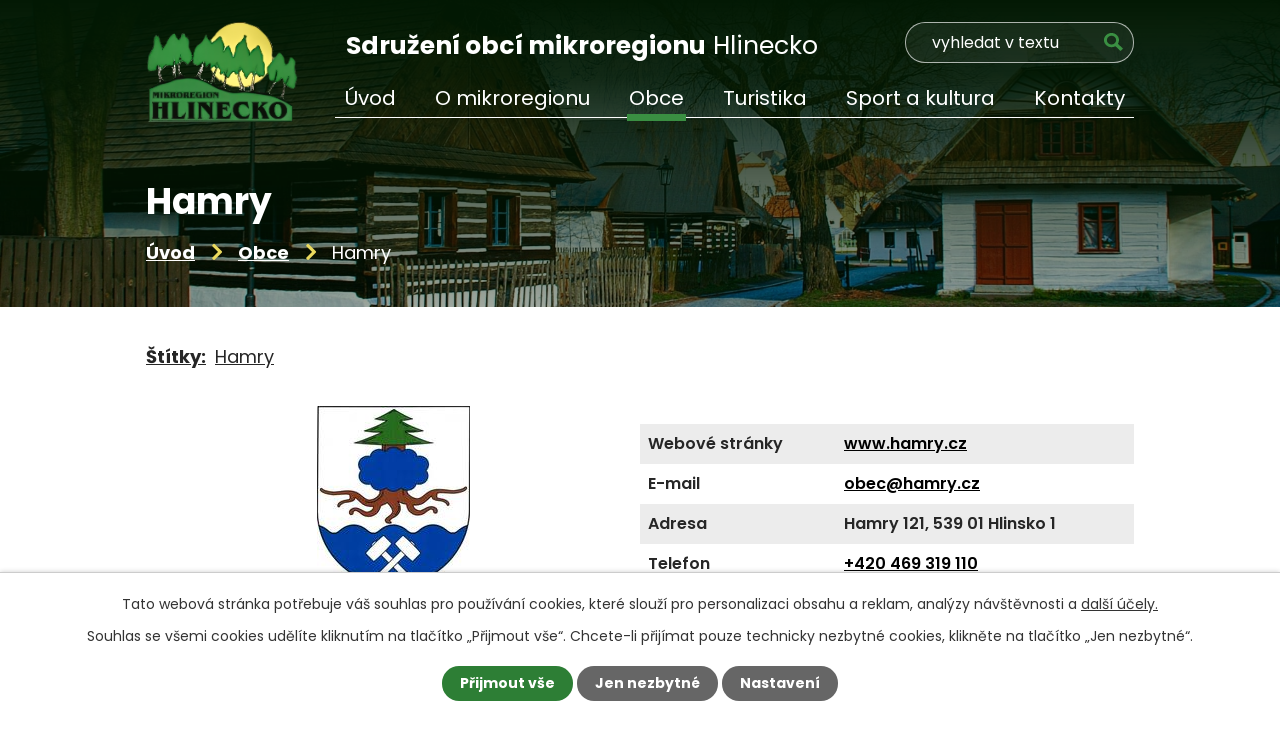

--- FILE ---
content_type: text/html; charset=utf-8
request_url: https://www.hlineckoregion.cz/obce/hamry?mainSection-dataAggregatorCalendar-10086523-date=202403
body_size: 15723
content:
<!DOCTYPE html>
<html lang="cs" data-lang-system="cs">
	<head>



		<!--[if IE]><meta http-equiv="X-UA-Compatible" content="IE=EDGE"><![endif]-->
			<meta name="viewport" content="width=device-width, initial-scale=1, user-scalable=yes">
			<meta http-equiv="content-type" content="text/html; charset=utf-8" />
			<meta name="robots" content="index,follow" />
			<meta name="author" content="Antee s.r.o." />
			<meta name="description" content="







Webové stránky
www.hamry.cz


E-mail
obec@hamry.cz


Adresa
Hamry 121, 539 01 Hlinsko 1


Telefon
+420 469 319 110





O obci Hamry
Obec Hamry leží v malebné krajině okolo řeky Chrudimky v nadmořské výšce 585 m. Ves, tehdy zvaná Přerostlé, je připomínána roku 1392 jako součást rychmburského panství. Toto jméno si udržela až do 18. století, kdy získala název Přerostlé Hamry.
V Hamrech a severněji položeném Hamříku se v 15. a 16. století zpracovávala ve zdejším hamru železná ruda. Hamernické řemeslo vzkvétalo, a tak se z hamerníků brzy stávali zámožnější lidé s mnoha právy a výsadami. Práce v hamru pokračovaly až do 18. století. Počátkem 19. století pracovaly ve vsi tři vodní mlýny, pila, olejna, Hamry měly i dva hostince. Vyučování v jednotřídní škole začalo roku 1785." />
			<meta name="viewport" content="width=device-width, initial-scale=1, user-scalable=yes" />
			<meta property="og:image" content="http://www.hlineckoregion.cz/image.php?oid=10128711" />
<title>Hamry | Sdružení obcí mikroregionu Hlinecko</title>

		<link rel="stylesheet" type="text/css" href="https://cdn.antee.cz/jqueryui/1.8.20/css/smoothness/jquery-ui-1.8.20.custom.css?v=2" integrity="sha384-969tZdZyQm28oZBJc3HnOkX55bRgehf7P93uV7yHLjvpg/EMn7cdRjNDiJ3kYzs4" crossorigin="anonymous" />
		<link rel="stylesheet" type="text/css" href="/style.php?nid=SkdXQ1Y=&amp;ver=1768399196" />
		<link rel="stylesheet" type="text/css" href="/css/libs.css?ver=1768399900" />
		<link rel="stylesheet" type="text/css" href="https://cdn.antee.cz/genericons/genericons/genericons.css?v=2" integrity="sha384-DVVni0eBddR2RAn0f3ykZjyh97AUIRF+05QPwYfLtPTLQu3B+ocaZm/JigaX0VKc" crossorigin="anonymous" />

		<script src="/js/jquery/jquery-3.0.0.min.js" ></script>
		<script src="/js/jquery/jquery-migrate-3.1.0.min.js" ></script>
		<script src="/js/jquery/jquery-ui.min.js" ></script>
		<script src="/js/jquery/jquery.ui.touch-punch.min.js" ></script>
		<script src="/js/libs.min.js?ver=1768399900" ></script>
		<script src="/js/ipo.min.js?ver=1768399889" ></script>
			<script src="/js/locales/cs.js?ver=1768399196" ></script>

			<script src='https://www.google.com/recaptcha/api.js?hl=cs&render=explicit' ></script>

		<link href="/dokumenty?action=atom" type="application/atom+xml" rel="alternate" title="Dokumenty">
		<link href="/aktuality?action=atom" type="application/atom+xml" rel="alternate" title="Aktuality">
<link rel="preconnect" href="https://fonts.googleapis.com">
<link rel="preconnect" href="https://fonts.gstatic.com" crossorigin>
<link href="https://fonts.googleapis.com/css2?family=Poppins:wght@400;600;700&amp;display=fallback" rel="stylesheet">
<link href="/image.php?nid=20958&amp;oid=10211866&amp;width=32" rel="icon" type="image/png">
<link rel="shortcut icon" href="/image.php?nid=20958&amp;oid=10211866&amp;width=32">
<script>
ipo.api.live('body', function(el) {
//posun patičky
$(el).find("#ipocopyright").insertAfter("#ipocontainer");
//backlink
$(el).find(".backlink, .destination > p > a, .event > a").addClass("action-button");
//fulltext
$(el).find(".elasticSearchForm").appendTo(".header-kontakt > .header-fulltext");
//přejmenování placeholderu
$(el).find(".elasticSearchForm input[type=text]").attr("placeholder", "vyhledat v textu");
if (window.innerWidth > 1024) {
$(el).find("h1").wrapInner("<span>");
}
//funkce pro zobrazování, skrývání vyhledávání a ovládání na desktopu
$(el).find(".elasticSearchForm input[type='text']").on("click change focus", function() {
if ( $(this).val() )
{
$(el).find(".elasticSearchForm").addClass("active");
}
else
{
$(el).find(".elasticSearchForm").removeClass("active");
}
});
//funkce na přidání posuvníku
function displayWhisperer()
{
if( !$(".elasticSearch-autocompleteResult").is(':empty')  )
{
$("body").addClass("apply-scroll");
}
else
{
$("body").removeClass("apply-scroll");
}
}
$(".elasticSearchForm input[type='text']").keyup(function() {
$.ajax({
type: "POST",
data: 'keyword=' + $(this).val(),
beforeSend: function() {
displayWhisperer();
},
success: function(data) {
displayWhisperer();
}
});
});
});
//funkce pro zobrazování a skrývání vyhledávání
ipo.api.live(".header-fulltext > a", function(el){
var ikonaLupa = $(el).find(".ikona-lupa");
$(el).click(function(e) {
e.preventDefault();
$(this).toggleClass("search-active");
$("body").toggleClass("search-active");
if($(this).hasClass("search-active"))
{
$(ikonaLupa).text('X');
$(ikonaLupa).attr("title","Zavřít vyhledávání");
}
else
{
$(this).removeClass("search-active");
$("body").removeClass("search-active");
if( $("body").hasClass("apply-scroll") )
{
$("body").removeClass("apply-scroll");
}
$(ikonaLupa).attr("title","Otevřít vyhledávání");
$(".elasticSearchForm input[type=text]").val("");
}
$(".elasticSearchForm input[type=text]").focus();
});
});
ipo.api.live('h1', function(el) {
if((!document.getElementById('page9727496')) && ($("#system-menu").length != 1) && (window.innerWidth > 1024))  {
$(el).prependTo("#iponavigation");
$("#iponavigation").appendTo(".header__bg--sp");
}
if (($('.error')[0]) && (window.innerWidth > 1024)) {
$(el).prependTo(".header__bg--sp");
$(el).wrapAll("<div id='iponavigation' class='error'>");
}
});
//označení položek, které mají submenu
ipo.api.live('#ipotopmenu ul.topmenulevel1 li.topmenuitem1', function(el) {
var submenu = $(el).find("ul.topmenulevel2");
if (window.innerWidth <= 1024)
{
if (submenu.length) {
$(el).addClass("hasSubmenu");
$(el).find("> a").after("<span class='open-submenu' />");
}
}
});
//wrapnutí spanu do poležek první úrovně
ipo.api.live('#ipotopmenu ul.topmenulevel1 li.topmenuitem1 > a', function(el) {
if (window.innerWidth <= 1024) {
$(el).wrapInner("<span>");
}
});
//rozbaleni menu
$(function() {
if (window.innerWidth <= 1024) {
$(".topmenulevel1 > li.hasSubmenu").each(function( index, es ) {
if( $(es).hasClass("active") )
{
$(".topmenulevel1 > li.hasSubmenu.active ul.topmenulevel2").css("display","block");
$(".topmenulevel1 > li.hasSubmenu.active .open-submenu").addClass("see-more");
}
$(es).find(".open-submenu").click(function(e) {
if( $(es).hasClass("active") && $(this).hasClass("see-more") )
{
$(this).removeClass("see-more");
$(es).find("ul.topmenulevel2").css("display","none");
}
else{
$(this).toggleClass("see-more");
if($(this).hasClass("see-more")) {
$("ul.topmenulevel2").css("display","none");
$(this).next("ul.topmenulevel2").css("display","block");
$(".topmenulevel1 > li > a").removeClass("see-more");
$(this).addClass("see-more");
} else {
$(this).removeClass("see-more");
$(this).next("ul.topmenulevel2").css("display","none");
}
}
});
});
}
});
</script>
<link rel="preload" href="/image.php?nid=20958&amp;oid=10211868&amp;width=153" as="image">
<meta name="format-detection" content="telephone=no">







	</head>

	<body id="page9814484" class="subpage9814484"
			
			data-nid="20958"
			data-lid="CZ"
			data-oid="9814484"
			data-layout-pagewidth="1024"
			
			data-slideshow-timer="3"
			 data-ipo-meta-album="3"
						
				
				data-layout="responsive" data-viewport_width_responsive="1024"
			>



							<div id="snippet-cookiesConfirmation-euCookiesSnp">			<div id="cookieChoiceInfo" class="cookie-choices-info template_1">
					<p>Tato webová stránka potřebuje váš souhlas pro používání cookies, které slouží pro personalizaci obsahu a reklam, analýzy návštěvnosti a 
						<a class="cookie-button more" href="https://navody.antee.cz/cookies" target="_blank">další účely.</a>
					</p>
					<p>
						Souhlas se všemi cookies udělíte kliknutím na tlačítko „Přijmout vše“. Chcete-li přijímat pouze technicky nezbytné cookies, klikněte na tlačítko „Jen nezbytné“.
					</p>
				<div class="buttons">
					<a class="cookie-button action-button ajax" id="cookieChoiceButton" rel=”nofollow” href="/obce/hamry?mainSection-dataAggregatorCalendar-10086523-date=202403&amp;do=cookiesConfirmation-acceptAll">Přijmout vše</a>
					<a class="cookie-button cookie-button--settings action-button ajax" rel=”nofollow” href="/obce/hamry?mainSection-dataAggregatorCalendar-10086523-date=202403&amp;do=cookiesConfirmation-onlyNecessary">Jen nezbytné</a>
					<a class="cookie-button cookie-button--settings action-button ajax" rel=”nofollow” href="/obce/hamry?mainSection-dataAggregatorCalendar-10086523-date=202403&amp;do=cookiesConfirmation-openSettings">Nastavení</a>
				</div>
			</div>
</div>				<div id="ipocontainer">

			<div class="menu-toggler">

				<span>Menu</span>
				<span class="genericon genericon-menu"></span>
			</div>

			<span id="back-to-top">

				<i class="fa fa-angle-up"></i>
			</span>

			<div id="ipoheader">

				<div class="header-container flex-container layout-container">
	<a href="/" class="header-logo" title="Sdružení obcí mikroregionu Hlinecko">
		<img src="/image.php?nid=20958&amp;oid=10211868&amp;width=153" width="153" height="100" alt="Sdružení obcí mikroregionu Hlinecko">
		<span>
			<strong>Sdružení obcí mikroregionu</strong>
			<span>Hlinecko</span>
		</span>
	</a>
	<div class="header-kontakt">
		<div class="header-fulltext">
			<a href="#"><span title="Otevřít vyhledávání" class="ikona-lupa">Ikona</span></a>
		</div>
	</div>
</div>



<div class="header__bg header__bg--sp">
	
		 
		<div class="boxImage" style="background-image:url(/image.php?oid=10211891&amp;nid=20958&amp;width=2000);">
			<br>
		</div>
		 
		
	
</div>			</div>

			<div id="ipotopmenuwrapper">

				<div id="ipotopmenu">
<h4 class="hiddenMenu">Horní menu</h4>
<ul class="topmenulevel1"><li class="topmenuitem1 noborder" id="ipomenu9727496"><a href="/">Úvod</a></li><li class="topmenuitem1" id="ipomenu9814531"><a href="/o-mikroregionu">O mikroregionu</a><ul class="topmenulevel2"><li class="topmenuitem2" id="ipomenu9814540"><a href="/aktuality">Aktuality</a></li><li class="topmenuitem2" id="ipomenu9814572"><a href="/fotogalerie">Fotogalerie</a></li><li class="topmenuitem2" id="ipomenu9814490"><a href="/projekty">Projekty</a></li><li class="topmenuitem2" id="ipomenu9814495"><a href="/dokumenty">Dokumenty</a></li></ul></li><li class="topmenuitem1 active" id="ipomenu9814484"><a href="/obce">Obce</a></li><li class="topmenuitem1" id="ipomenu9814523"><a href="/turistika">Turistika</a><ul class="topmenulevel2"><li class="topmenuitem2" id="ipomenu10141981"><a href="/turisticke-trasy">Turistické trasy</a></li><li class="topmenuitem2" id="ipomenu10141985"><a href="/cyklotrasy">Cyklotrasy</a></li><li class="topmenuitem2" id="ipomenu10141992"><a href="/informacni-centrum">Informační centrum</a></li><li class="topmenuitem2" id="ipomenu10141996"><a href="/rozhledny">Rozhledny</a></li></ul></li><li class="topmenuitem1" id="ipomenu9814518"><a href="/sport-a-kultura">Sport a kultura</a><ul class="topmenulevel2"><li class="topmenuitem2" id="ipomenu10142133"><a href="https://www.skihlinsko.cz/" target="_blank">Skiareál Hlinsko</a></li><li class="topmenuitem2" id="ipomenu10142153"><a href="https://www.sportovistehlinsko.cz" target="_blank">Sportoviště Hlinsko</a></li><li class="topmenuitem2" id="ipomenu10142163"><a href="http://www.gccsh.cz/" target="_blank">Golf Svobodné Hamry</a></li><li class="topmenuitem2" id="ipomenu10142094"><a href="/muzea-a-galerie">Muzea a galerie</a></li></ul></li><li class="topmenuitem1" id="ipomenu9814520"><a href="/kontakty">Kontakty</a></li></ul>
					<div class="cleartop"></div>
				</div>
			</div>
			<div id="ipomain">
				<div class="elasticSearchForm elasticSearch-container" id="elasticSearch-form-10213674" >
	<h4 class="newsheader">Fulltextové vyhledávání</h4>
	<div class="newsbody">
<form action="/obce/hamry?mainSection-dataAggregatorCalendar-10086523-date=202403&amp;do=mainSection-elasticSearchForm-10213674-form-submit" method="post" id="frm-mainSection-elasticSearchForm-10213674-form">
<label hidden="" for="frmform-q">Fulltextové vyhledávání</label><input type="text" placeholder="Vyhledat v textu" autocomplete="off" name="q" id="frmform-q" value=""> 			<input type="submit" value="Hledat" class="action-button">
			<div class="elasticSearch-autocomplete"></div>
</form>
	</div>
</div>

<script >

	app.index.requireElasticSearchAutocomplete('frmform-q', "\/fulltextove-vyhledavani?do=autocomplete");
</script>
<div class="data-aggregator-calendar" id="data-aggregator-calendar-10086523">
	<h4 class="newsheader">Kalendář akcí</h4>
	<div class="newsbody">
<div id="snippet-mainSection-dataAggregatorCalendar-10086523-cal"><div class="blog-cal ui-datepicker-inline ui-datepicker ui-widget ui-widget-content ui-helper-clearfix ui-corner-all">
	<div class="ui-datepicker-header ui-widget-header ui-helper-clearfix ui-corner-all">
		<a class="ui-datepicker-prev ui-corner-all ajax" href="/obce/hamry?mainSection-dataAggregatorCalendar-10086523-date=202402&amp;do=mainSection-dataAggregatorCalendar-10086523-reload" title="Předchozí měsíc">
			<span class="ui-icon ui-icon-circle-triangle-w">Předchozí</span>
		</a>
		<a class="ui-datepicker-next ui-corner-all ajax" href="/obce/hamry?mainSection-dataAggregatorCalendar-10086523-date=202404&amp;do=mainSection-dataAggregatorCalendar-10086523-reload" title="Následující měsíc">
			<span class="ui-icon ui-icon-circle-triangle-e">Následující</span>
		</a>
		<div class="ui-datepicker-title">Březen 2024</div>
	</div>
	<table class="ui-datepicker-calendar">
		<thead>
			<tr>
				<th title="Pondělí">P</th>
				<th title="Úterý">Ú</th>
				<th title="Středa">S</th>
				<th title="Čtvrtek">Č</th>
				<th title="Pátek">P</th>
				<th title="Sobota">S</th>
				<th title="Neděle">N</th>
			</tr>

		</thead>
		<tbody>
			<tr>

				<td>

						<span class="tooltip ui-state-default ui-datepicker-other-month">26</span>
				</td>
				<td>

						<span class="tooltip ui-state-default ui-datepicker-other-month">27</span>
				</td>
				<td>

						<span class="tooltip ui-state-default ui-datepicker-other-month">28</span>
				</td>
				<td>

						<span class="tooltip ui-state-default ui-datepicker-other-month">29</span>
				</td>
				<td>

						<span class="tooltip ui-state-default">1</span>
				</td>
				<td>

						<span class="tooltip ui-state-default saturday day-off">2</span>
				</td>
				<td>

						<span class="tooltip ui-state-default sunday day-off">3</span>
				</td>
			</tr>
			<tr>

				<td>

						<span class="tooltip ui-state-default">4</span>
				</td>
				<td>

						<span class="tooltip ui-state-default">5</span>
				</td>
				<td>

						<span class="tooltip ui-state-default">6</span>
				</td>
				<td>

						<span class="tooltip ui-state-default">7</span>
				</td>
				<td>

						<span class="tooltip ui-state-default">8</span>
				</td>
				<td>

						<span class="tooltip ui-state-default saturday day-off">9</span>
				</td>
				<td>

						<span class="tooltip ui-state-default sunday day-off">10</span>
				</td>
			</tr>
			<tr>

				<td>

						<span class="tooltip ui-state-default">11</span>
				</td>
				<td>

						<span class="tooltip ui-state-default">12</span>
				</td>
				<td>

						<span class="tooltip ui-state-default">13</span>
				</td>
				<td>

						<span class="tooltip ui-state-default">14</span>
				</td>
				<td>

						<span class="tooltip ui-state-default">15</span>
				</td>
				<td>

						<span class="tooltip ui-state-default saturday day-off">16</span>
				</td>
				<td>

						<span class="tooltip ui-state-default sunday day-off">17</span>
				</td>
			</tr>
			<tr>

				<td>

						<span class="tooltip ui-state-default">18</span>
				</td>
				<td>

						<span class="tooltip ui-state-default">19</span>
				</td>
				<td>

						<span class="tooltip ui-state-default">20</span>
				</td>
				<td>

						<span class="tooltip ui-state-default">21</span>
				</td>
				<td>

						<span class="tooltip ui-state-default">22</span>
				</td>
				<td>

						<span class="tooltip ui-state-default saturday day-off">23</span>
				</td>
				<td>

						<span class="tooltip ui-state-default sunday day-off">24</span>
				</td>
			</tr>
			<tr>

				<td>

						<span class="tooltip ui-state-default">25</span>
				</td>
				<td>

						<span class="tooltip ui-state-default">26</span>
				</td>
				<td>

						<span class="tooltip ui-state-default">27</span>
				</td>
				<td>

						<span class="tooltip ui-state-default">28</span>
				</td>
				<td>

						<span class="tooltip ui-state-default day-off holiday" title="Velký pátek">29</span>
				</td>
				<td>

						<span class="tooltip ui-state-default saturday day-off">30</span>
				</td>
				<td>

						<span class="tooltip ui-state-default sunday day-off">31</span>
				</td>
			</tr>
		</tbody>
	</table>
</div>
</div>	</div>
</div>

				<div id="ipomainframe">
					<div id="ipopage">
<div id="iponavigation">
	<h5 class="hiddenMenu">Drobečková navigace</h5>
	<p>
			<a href="/">Úvod</a> <span class="separator">&gt;</span>
			<a href="/obce">Obce</a> <span class="separator">&gt;</span>
			<span class="currentPage">Hamry</span>
	</p>

</div>
						<div class="ipopagetext">
							<div class="gallery view-detail content">
								
								<h1>Hamry</h1>

<div id="snippet--flash"></div>
								
																	<hr class="cleaner">

		<div class="tags table-row auto type-tags">
		<a class="box-by-content" href="/obce/hamry?mainSection-dataAggregatorCalendar-10086523-date=202403&amp;do=tagsRenderer-clearFilter" title="Ukázat vše">Štítky:</a>
		<ul>

			<li><a href="/obce/hamry?tagsRenderer-tag=Hamry&amp;mainSection-dataAggregatorCalendar-10086523-date=202403&amp;do=tagsRenderer-filterTag" title="Filtrovat podle Hamry">Hamry</a></li>
		</ul>
	</div>
	<div class="album">
	<div class="paragraph description clearfix"><div class="row">
<div class="col-1-2">
<p><a href="/image.php?nid=20958&amp;oid=10128690&amp;width=900" class="image-detail"><img style="display: block; margin-left: auto; margin-right: auto;" src="/image.php?nid=20958&amp;oid=10128690&amp;width=153&amp;height=180" alt="Znak obce Hamry" class="show-detail" width="153" height="180"></a></p>
</div>
<div class="col-1-2">
<table class="table-obce" style="width: 100%;">
<tbody>
<tr>
<td>Webové stránky</td>
<td><a href="https://www.hamry.cz/" target="_blank" rel="noopener noreferrer">www.hamry.cz</a></td>
</tr>
<tr>
<td>E-mail</td>
<td><a href="mailto:obec@hamry.cz">obec@hamry.cz</a></td>
</tr>
<tr>
<td>Adresa</td>
<td>Hamry 121, 539 01 Hlinsko 1<strong><br></strong></td>
</tr>
<tr>
<td>Telefon</td>
<td><a href="tel:+420469319110">+420 469 319 110</a></td>
</tr>
</tbody>
</table>
</div>
</div>
<h2>O obci Hamry</h2>
<p>Obec Hamry leží v malebné krajině okolo řeky Chrudimky v nadmořské výšce 585 m. Ves, tehdy zvaná Přerostlé, je připomínána roku 1392 jako součást rychmburského panství. Toto jméno si udržela až do 18. století, kdy získala název Přerostlé Hamry.</p>
<p>V Hamrech a severněji položeném Hamříku se v 15. a 16. století zpracovávala ve zdejším hamru železná ruda. Hamernické řemeslo vzkvétalo, a tak se z hamerníků brzy stávali zámožnější lidé s mnoha právy a výsadami. Práce v hamru pokračovaly až do 18. století. Počátkem 19. století pracovaly ve vsi tři vodní mlýny, pila, olejna, Hamry měly i dva hostince. Vyučování v jednotřídní škole začalo roku 1785.</p></div>
</div>
	
<div id="snippet--images"><div class="images clearfix">

																				<div class="image-wrapper" data-img="10128696" style="margin: 22.00px; padding: 6px;">
		<div class="image-inner-wrapper with-description">
						<div class="image-thumbnail" style="width: 200px; height: 200px;">
				<a class="image-detail" href="/image.php?nid=20958&amp;oid=10128696&amp;width=700" data-srcset="/image.php?nid=20958&amp;oid=10128696&amp;width=1600 1600w, /image.php?nid=20958&amp;oid=10128696&amp;width=1200 1200w, /image.php?nid=20958&amp;oid=10128696&amp;width=700 700w, /image.php?nid=20958&amp;oid=10128696&amp;width=300 300w" data-image-width="1600" data-image-height="1064" data-caption="Hamry a okolí" target="_blank">
<img alt="Hamry a okolí" style="margin: 0px -51px;" loading="lazy" width="301" height="200" data-src="/image.php?nid=20958&amp;oid=10128696&amp;width=301&amp;height=200">
</a>
			</div>
										<div class="image-description" title="Hamry a okolí" style="width: 200px;">
						Hamry a okolí					</div>
						</div>
	</div>
																			<div class="image-wrapper" data-img="10128697" style="margin: 22.00px; padding: 6px;">
		<div class="image-inner-wrapper with-description">
						<div class="image-thumbnail" style="width: 200px; height: 200px;">
				<a class="image-detail" href="/image.php?nid=20958&amp;oid=10128697&amp;width=700" data-srcset="/image.php?nid=20958&amp;oid=10128697&amp;width=1600 1600w, /image.php?nid=20958&amp;oid=10128697&amp;width=1200 1200w, /image.php?nid=20958&amp;oid=10128697&amp;width=700 700w, /image.php?nid=20958&amp;oid=10128697&amp;width=300 300w" data-image-width="1600" data-image-height="1064" data-caption="Hamry a okolí" target="_blank">
<img alt="Hamry a okolí" style="margin: 0px -51px;" loading="lazy" width="301" height="200" data-src="/image.php?nid=20958&amp;oid=10128697&amp;width=301&amp;height=200">
</a>
			</div>
										<div class="image-description" title="Hamry a okolí" style="width: 200px;">
						Hamry a okolí					</div>
						</div>
	</div>
																			<div class="image-wrapper" data-img="10128698" style="margin: 22.00px; padding: 6px;">
		<div class="image-inner-wrapper with-description">
						<div class="image-thumbnail" style="width: 200px; height: 200px;">
				<a class="image-detail" href="/image.php?nid=20958&amp;oid=10128698&amp;width=700" data-srcset="/image.php?nid=20958&amp;oid=10128698&amp;width=1600 1600w, /image.php?nid=20958&amp;oid=10128698&amp;width=1200 1200w, /image.php?nid=20958&amp;oid=10128698&amp;width=700 700w, /image.php?nid=20958&amp;oid=10128698&amp;width=300 300w" data-image-width="1600" data-image-height="1064" data-caption="Hamry a okolí" target="_blank">
<img alt="Hamry a okolí" style="margin: 0px -51px;" loading="lazy" width="301" height="200" data-src="/image.php?nid=20958&amp;oid=10128698&amp;width=301&amp;height=200">
</a>
			</div>
										<div class="image-description" title="Hamry a okolí" style="width: 200px;">
						Hamry a okolí					</div>
						</div>
	</div>
																			<div class="image-wrapper" data-img="10128699" style="margin: 22.00px; padding: 6px;">
		<div class="image-inner-wrapper with-description">
						<div class="image-thumbnail" style="width: 200px; height: 200px;">
				<a class="image-detail" href="/image.php?nid=20958&amp;oid=10128699&amp;width=700" data-srcset="/image.php?nid=20958&amp;oid=10128699&amp;width=1600 1600w, /image.php?nid=20958&amp;oid=10128699&amp;width=1200 1200w, /image.php?nid=20958&amp;oid=10128699&amp;width=700 700w, /image.php?nid=20958&amp;oid=10128699&amp;width=300 300w" data-image-width="1600" data-image-height="1064" data-caption="Hamry a okolí" target="_blank">
<img alt="Hamry a okolí" style="margin: 0px -51px;" loading="lazy" width="301" height="200" data-src="/image.php?nid=20958&amp;oid=10128699&amp;width=301&amp;height=200">
</a>
			</div>
										<div class="image-description" title="Hamry a okolí" style="width: 200px;">
						Hamry a okolí					</div>
						</div>
	</div>
																			<div class="image-wrapper" data-img="10128700" style="margin: 22.00px; padding: 6px;">
		<div class="image-inner-wrapper with-description">
						<div class="image-thumbnail" style="width: 200px; height: 200px;">
				<a class="image-detail" href="/image.php?nid=20958&amp;oid=10128700&amp;width=700" data-srcset="/image.php?nid=20958&amp;oid=10128700&amp;width=1600 1600w, /image.php?nid=20958&amp;oid=10128700&amp;width=1200 1200w, /image.php?nid=20958&amp;oid=10128700&amp;width=700 700w, /image.php?nid=20958&amp;oid=10128700&amp;width=300 300w" data-image-width="1600" data-image-height="1064" data-caption="Hamry a okolí" target="_blank">
<img alt="Hamry a okolí" style="margin: 0px -51px;" loading="lazy" width="301" height="200" data-src="/image.php?nid=20958&amp;oid=10128700&amp;width=301&amp;height=200">
</a>
			</div>
										<div class="image-description" title="Hamry a okolí" style="width: 200px;">
						Hamry a okolí					</div>
						</div>
	</div>
																			<div class="image-wrapper" data-img="10128701" style="margin: 22.00px; padding: 6px;">
		<div class="image-inner-wrapper with-description">
						<div class="image-thumbnail" style="width: 200px; height: 200px;">
				<a class="image-detail" href="/image.php?nid=20958&amp;oid=10128701&amp;width=700" data-srcset="/image.php?nid=20958&amp;oid=10128701&amp;width=1600 1600w, /image.php?nid=20958&amp;oid=10128701&amp;width=1200 1200w, /image.php?nid=20958&amp;oid=10128701&amp;width=700 700w, /image.php?nid=20958&amp;oid=10128701&amp;width=300 300w" data-image-width="1600" data-image-height="1064" data-caption="Hamry a okolí" target="_blank">
<img alt="Hamry a okolí" style="margin: 0px -51px;" loading="lazy" width="301" height="200" data-src="/image.php?nid=20958&amp;oid=10128701&amp;width=301&amp;height=200">
</a>
			</div>
										<div class="image-description" title="Hamry a okolí" style="width: 200px;">
						Hamry a okolí					</div>
						</div>
	</div>
																			<div class="image-wrapper" data-img="10128702" style="margin: 22.00px; padding: 6px;">
		<div class="image-inner-wrapper with-description">
						<div class="image-thumbnail" style="width: 200px; height: 200px;">
				<a class="image-detail" href="/image.php?nid=20958&amp;oid=10128702&amp;width=700" data-srcset="/image.php?nid=20958&amp;oid=10128702&amp;width=1600 1600w, /image.php?nid=20958&amp;oid=10128702&amp;width=1200 1200w, /image.php?nid=20958&amp;oid=10128702&amp;width=700 700w, /image.php?nid=20958&amp;oid=10128702&amp;width=300 300w" data-image-width="1600" data-image-height="1064" data-caption="Hamry a okolí" target="_blank">
<img alt="Hamry a okolí" style="margin: 0px -51px;" loading="lazy" width="301" height="200" data-src="/image.php?nid=20958&amp;oid=10128702&amp;width=301&amp;height=200">
</a>
			</div>
										<div class="image-description" title="Hamry a okolí" style="width: 200px;">
						Hamry a okolí					</div>
						</div>
	</div>
																			<div class="image-wrapper" data-img="10128703" style="margin: 22.00px; padding: 6px;">
		<div class="image-inner-wrapper with-description">
						<div class="image-thumbnail" style="width: 200px; height: 200px;">
				<a class="image-detail" href="/image.php?nid=20958&amp;oid=10128703&amp;width=700" data-srcset="/image.php?nid=20958&amp;oid=10128703&amp;width=1600 1600w, /image.php?nid=20958&amp;oid=10128703&amp;width=1200 1200w, /image.php?nid=20958&amp;oid=10128703&amp;width=700 700w, /image.php?nid=20958&amp;oid=10128703&amp;width=300 300w" data-image-width="1600" data-image-height="1064" data-caption="Hamry a okolí" target="_blank">
<img alt="Hamry a okolí" style="margin: 0px -51px;" loading="lazy" width="301" height="200" data-src="/image.php?nid=20958&amp;oid=10128703&amp;width=301&amp;height=200">
</a>
			</div>
										<div class="image-description" title="Hamry a okolí" style="width: 200px;">
						Hamry a okolí					</div>
						</div>
	</div>
																			<div class="image-wrapper" data-img="10128704" style="margin: 22.00px; padding: 6px;">
		<div class="image-inner-wrapper with-description">
						<div class="image-thumbnail" style="width: 200px; height: 200px;">
				<a class="image-detail" href="/image.php?nid=20958&amp;oid=10128704&amp;width=700" data-srcset="/image.php?nid=20958&amp;oid=10128704&amp;width=1600 1600w, /image.php?nid=20958&amp;oid=10128704&amp;width=1200 1200w, /image.php?nid=20958&amp;oid=10128704&amp;width=700 700w, /image.php?nid=20958&amp;oid=10128704&amp;width=300 300w" data-image-width="1600" data-image-height="1064" data-caption="Hamry a okolí" target="_blank">
<img alt="Hamry a okolí" style="margin: 0px -51px;" loading="lazy" width="301" height="200" data-src="/image.php?nid=20958&amp;oid=10128704&amp;width=301&amp;height=200">
</a>
			</div>
										<div class="image-description" title="Hamry a okolí" style="width: 200px;">
						Hamry a okolí					</div>
						</div>
	</div>
																			<div class="image-wrapper" data-img="10128705" style="margin: 22.00px; padding: 6px;">
		<div class="image-inner-wrapper with-description">
						<div class="image-thumbnail" style="width: 200px; height: 200px;">
				<a class="image-detail" href="/image.php?nid=20958&amp;oid=10128705&amp;width=700" data-srcset="/image.php?nid=20958&amp;oid=10128705&amp;width=1600 1600w, /image.php?nid=20958&amp;oid=10128705&amp;width=1200 1200w, /image.php?nid=20958&amp;oid=10128705&amp;width=700 700w, /image.php?nid=20958&amp;oid=10128705&amp;width=300 300w" data-image-width="1600" data-image-height="1064" data-caption="Hamry a okolí" target="_blank">
<img alt="Hamry a okolí" style="margin: 0px -51px;" loading="lazy" width="301" height="200" data-src="/image.php?nid=20958&amp;oid=10128705&amp;width=301&amp;height=200">
</a>
			</div>
										<div class="image-description" title="Hamry a okolí" style="width: 200px;">
						Hamry a okolí					</div>
						</div>
	</div>
																			<div class="image-wrapper" data-img="10128706" style="margin: 22.00px; padding: 6px;">
		<div class="image-inner-wrapper with-description">
						<div class="image-thumbnail" style="width: 200px; height: 200px;">
				<a class="image-detail" href="/image.php?nid=20958&amp;oid=10128706&amp;width=700" data-srcset="/image.php?nid=20958&amp;oid=10128706&amp;width=1600 1600w, /image.php?nid=20958&amp;oid=10128706&amp;width=1200 1200w, /image.php?nid=20958&amp;oid=10128706&amp;width=700 700w, /image.php?nid=20958&amp;oid=10128706&amp;width=300 300w" data-image-width="1600" data-image-height="1200" data-caption="Hamry a okolí" target="_blank">
<img alt="Hamry a okolí" style="margin: 0px -34px;" loading="lazy" width="267" height="200" data-src="/image.php?nid=20958&amp;oid=10128706&amp;width=267&amp;height=200">
</a>
			</div>
										<div class="image-description" title="Hamry a okolí" style="width: 200px;">
						Hamry a okolí					</div>
						</div>
	</div>
																			<div class="image-wrapper" data-img="10128707" style="margin: 22.00px; padding: 6px;">
		<div class="image-inner-wrapper with-description">
						<div class="image-thumbnail" style="width: 200px; height: 200px;">
				<a class="image-detail" href="/image.php?nid=20958&amp;oid=10128707&amp;width=700" data-srcset="/image.php?nid=20958&amp;oid=10128707&amp;width=1600 1600w, /image.php?nid=20958&amp;oid=10128707&amp;width=1200 1200w, /image.php?nid=20958&amp;oid=10128707&amp;width=700 700w, /image.php?nid=20958&amp;oid=10128707&amp;width=300 300w" data-image-width="1600" data-image-height="1200" data-caption="Hamry a okolí" target="_blank">
<img alt="Hamry a okolí" style="margin: 0px -34px;" loading="lazy" width="267" height="200" data-src="/image.php?nid=20958&amp;oid=10128707&amp;width=267&amp;height=200">
</a>
			</div>
										<div class="image-description" title="Hamry a okolí" style="width: 200px;">
						Hamry a okolí					</div>
						</div>
	</div>
																			<div class="image-wrapper" data-img="10128708" style="margin: 22.00px; padding: 6px;">
		<div class="image-inner-wrapper with-description">
						<div class="image-thumbnail" style="width: 200px; height: 200px;">
				<a class="image-detail" href="/image.php?nid=20958&amp;oid=10128708&amp;width=700" data-srcset="/image.php?nid=20958&amp;oid=10128708&amp;width=1600 1600w, /image.php?nid=20958&amp;oid=10128708&amp;width=1200 1200w, /image.php?nid=20958&amp;oid=10128708&amp;width=700 700w, /image.php?nid=20958&amp;oid=10128708&amp;width=300 300w" data-image-width="1600" data-image-height="1200" data-caption="Hamry a okolí" target="_blank">
<img alt="Hamry a okolí" style="margin: 0px -34px;" loading="lazy" width="267" height="200" data-src="/image.php?nid=20958&amp;oid=10128708&amp;width=267&amp;height=200">
</a>
			</div>
										<div class="image-description" title="Hamry a okolí" style="width: 200px;">
						Hamry a okolí					</div>
						</div>
	</div>
																			<div class="image-wrapper" data-img="10128709" style="margin: 22.00px; padding: 6px;">
		<div class="image-inner-wrapper with-description">
						<div class="image-thumbnail" style="width: 200px; height: 200px;">
				<a class="image-detail" href="/image.php?nid=20958&amp;oid=10128709&amp;width=520" data-srcset="/image.php?nid=20958&amp;oid=10128709&amp;width=520 1600w, /image.php?nid=20958&amp;oid=10128709&amp;width=520 1200w, /image.php?nid=20958&amp;oid=10128709&amp;width=520 700w, /image.php?nid=20958&amp;oid=10128709&amp;width=300 300w" data-image-width="520" data-image-height="390" data-caption="Hamry a okolí" target="_blank">
<img alt="Hamry a okolí" style="margin: 0px -34px;" loading="lazy" width="267" height="200" data-src="/image.php?nid=20958&amp;oid=10128709&amp;width=267&amp;height=200">
</a>
			</div>
										<div class="image-description" title="Hamry a okolí" style="width: 200px;">
						Hamry a okolí					</div>
						</div>
	</div>
																			<div class="image-wrapper" data-img="10128710" style="margin: 22.00px; padding: 6px;">
		<div class="image-inner-wrapper with-description">
						<div class="image-thumbnail" style="width: 200px; height: 200px;">
				<a class="image-detail" href="/image.php?nid=20958&amp;oid=10128710&amp;width=700" data-srcset="/image.php?nid=20958&amp;oid=10128710&amp;width=1600 1600w, /image.php?nid=20958&amp;oid=10128710&amp;width=1200 1200w, /image.php?nid=20958&amp;oid=10128710&amp;width=700 700w, /image.php?nid=20958&amp;oid=10128710&amp;width=300 300w" data-image-width="1600" data-image-height="1200" data-caption="Hamry a okolí" target="_blank">
<img alt="Hamry a okolí" style="margin: 0px -34px;" loading="lazy" width="267" height="200" data-src="/image.php?nid=20958&amp;oid=10128710&amp;width=267&amp;height=200">
</a>
			</div>
										<div class="image-description" title="Hamry a okolí" style="width: 200px;">
						Hamry a okolí					</div>
						</div>
	</div>
																			<div class="image-wrapper" data-img="10128711" style="margin: 22.00px; padding: 6px;">
		<div class="image-inner-wrapper with-description">
						<div class="image-thumbnail" style="width: 200px; height: 200px;">
				<a class="image-detail" href="/image.php?nid=20958&amp;oid=10128711&amp;width=700" data-srcset="/image.php?nid=20958&amp;oid=10128711&amp;width=1600 1600w, /image.php?nid=20958&amp;oid=10128711&amp;width=1200 1200w, /image.php?nid=20958&amp;oid=10128711&amp;width=700 700w, /image.php?nid=20958&amp;oid=10128711&amp;width=300 300w" data-image-width="1600" data-image-height="1200" data-caption="Hamry a okolí" target="_blank">
<img alt="Hamry a okolí" style="margin: 0px -34px;" loading="lazy" width="267" height="200" data-src="/image.php?nid=20958&amp;oid=10128711&amp;width=267&amp;height=200">
</a>
			</div>
										<div class="image-description" title="Hamry a okolí" style="width: 200px;">
						Hamry a okolí					</div>
						</div>
	</div>
																			<div class="image-wrapper" data-img="10128712" style="margin: 22.00px; padding: 6px;">
		<div class="image-inner-wrapper with-description">
						<div class="image-thumbnail" style="width: 200px; height: 200px;">
				<a class="image-detail" href="/image.php?nid=20958&amp;oid=10128712&amp;width=700" data-srcset="/image.php?nid=20958&amp;oid=10128712&amp;width=800 1600w, /image.php?nid=20958&amp;oid=10128712&amp;width=800 1200w, /image.php?nid=20958&amp;oid=10128712&amp;width=700 700w, /image.php?nid=20958&amp;oid=10128712&amp;width=300 300w" data-image-width="800" data-image-height="600" data-caption="Hamry a okolí" target="_blank">
<img alt="Hamry a okolí" style="margin: 0px -34px;" loading="lazy" width="267" height="200" data-src="/image.php?nid=20958&amp;oid=10128712&amp;width=267&amp;height=200">
</a>
			</div>
										<div class="image-description" title="Hamry a okolí" style="width: 200px;">
						Hamry a okolí					</div>
						</div>
	</div>
																			<div class="image-wrapper" data-img="10128713" style="margin: 22.00px; padding: 6px;">
		<div class="image-inner-wrapper with-description">
						<div class="image-thumbnail" style="width: 200px; height: 200px;">
				<a class="image-detail" href="/image.php?nid=20958&amp;oid=10128713&amp;width=700" data-srcset="/image.php?nid=20958&amp;oid=10128713&amp;width=1600 1600w, /image.php?nid=20958&amp;oid=10128713&amp;width=1200 1200w, /image.php?nid=20958&amp;oid=10128713&amp;width=700 700w, /image.php?nid=20958&amp;oid=10128713&amp;width=300 300w" data-image-width="1600" data-image-height="1200" data-caption="Hamry a okolí" target="_blank">
<img alt="Hamry a okolí" style="margin: 0px -34px;" loading="lazy" width="267" height="200" data-src="/image.php?nid=20958&amp;oid=10128713&amp;width=267&amp;height=200">
</a>
			</div>
										<div class="image-description" title="Hamry a okolí" style="width: 200px;">
						Hamry a okolí					</div>
						</div>
	</div>
																			<div class="image-wrapper" data-img="10128714" style="margin: 22.00px; padding: 6px;">
		<div class="image-inner-wrapper with-description">
						<div class="image-thumbnail" style="width: 200px; height: 200px;">
				<a class="image-detail" href="/image.php?nid=20958&amp;oid=10128714&amp;width=700" data-srcset="/image.php?nid=20958&amp;oid=10128714&amp;width=1600 1600w, /image.php?nid=20958&amp;oid=10128714&amp;width=1200 1200w, /image.php?nid=20958&amp;oid=10128714&amp;width=700 700w, /image.php?nid=20958&amp;oid=10128714&amp;width=300 300w" data-image-width="1600" data-image-height="1200" data-caption="Hamry a okolí" target="_blank">
<img alt="Hamry a okolí" style="margin: 0px -34px;" loading="lazy" width="267" height="200" data-src="/image.php?nid=20958&amp;oid=10128714&amp;width=267&amp;height=200">
</a>
			</div>
										<div class="image-description" title="Hamry a okolí" style="width: 200px;">
						Hamry a okolí					</div>
						</div>
	</div>
																			<div class="image-wrapper" data-img="10128715" style="margin: 22.00px; padding: 6px;">
		<div class="image-inner-wrapper with-description">
						<div class="image-thumbnail" style="width: 200px; height: 200px;">
				<a class="image-detail" href="/image.php?nid=20958&amp;oid=10128715&amp;width=700" data-srcset="/image.php?nid=20958&amp;oid=10128715&amp;width=1600 1600w, /image.php?nid=20958&amp;oid=10128715&amp;width=1200 1200w, /image.php?nid=20958&amp;oid=10128715&amp;width=700 700w, /image.php?nid=20958&amp;oid=10128715&amp;width=300 300w" data-image-width="1600" data-image-height="1200" data-caption="Hamry a okolí" target="_blank">
<img alt="Hamry a okolí" style="margin: 0px -34px;" loading="lazy" width="267" height="200" data-src="/image.php?nid=20958&amp;oid=10128715&amp;width=267&amp;height=200">
</a>
			</div>
										<div class="image-description" title="Hamry a okolí" style="width: 200px;">
						Hamry a okolí					</div>
						</div>
	</div>
																			<div class="image-wrapper" data-img="10128716" style="margin: 22.00px; padding: 6px;">
		<div class="image-inner-wrapper with-description">
						<div class="image-thumbnail" style="width: 200px; height: 200px;">
				<a class="image-detail" href="/image.php?nid=20958&amp;oid=10128716&amp;width=640" data-srcset="/image.php?nid=20958&amp;oid=10128716&amp;width=640 1600w, /image.php?nid=20958&amp;oid=10128716&amp;width=640 1200w, /image.php?nid=20958&amp;oid=10128716&amp;width=640 700w, /image.php?nid=20958&amp;oid=10128716&amp;width=300 300w" data-image-width="640" data-image-height="480" data-caption="Hamry a okolí" target="_blank">
<img alt="Hamry a okolí" style="margin: 0px -34px;" loading="lazy" width="267" height="200" data-src="/image.php?nid=20958&amp;oid=10128716&amp;width=267&amp;height=200">
</a>
			</div>
										<div class="image-description" title="Hamry a okolí" style="width: 200px;">
						Hamry a okolí					</div>
						</div>
	</div>
																			<div class="image-wrapper" data-img="10128717" style="margin: 22.00px; padding: 6px;">
		<div class="image-inner-wrapper with-description">
						<div class="image-thumbnail" style="width: 200px; height: 200px;">
				<a class="image-detail" href="/image.php?nid=20958&amp;oid=10128717&amp;width=700" data-srcset="/image.php?nid=20958&amp;oid=10128717&amp;width=1600 1600w, /image.php?nid=20958&amp;oid=10128717&amp;width=1200 1200w, /image.php?nid=20958&amp;oid=10128717&amp;width=700 700w, /image.php?nid=20958&amp;oid=10128717&amp;width=300 300w" data-image-width="1600" data-image-height="1200" data-caption="Hamry a okolí" target="_blank">
<img alt="Hamry a okolí" style="margin: 0px -34px;" loading="lazy" width="267" height="200" data-src="/image.php?nid=20958&amp;oid=10128717&amp;width=267&amp;height=200">
</a>
			</div>
										<div class="image-description" title="Hamry a okolí" style="width: 200px;">
						Hamry a okolí					</div>
						</div>
	</div>
																			<div class="image-wrapper" data-img="10128718" style="margin: 22.00px; padding: 6px;">
		<div class="image-inner-wrapper with-description">
						<div class="image-thumbnail" style="width: 200px; height: 200px;">
				<a class="image-detail" href="/image.php?nid=20958&amp;oid=10128718&amp;width=700" data-srcset="/image.php?nid=20958&amp;oid=10128718&amp;width=1600 1600w, /image.php?nid=20958&amp;oid=10128718&amp;width=1200 1200w, /image.php?nid=20958&amp;oid=10128718&amp;width=700 700w, /image.php?nid=20958&amp;oid=10128718&amp;width=300 300w" data-image-width="1600" data-image-height="1200" data-caption="Hamry a okolí" target="_blank">
<img alt="Hamry a okolí" style="margin: 0px -34px;" loading="lazy" width="267" height="200" data-src="/image.php?nid=20958&amp;oid=10128718&amp;width=267&amp;height=200">
</a>
			</div>
										<div class="image-description" title="Hamry a okolí" style="width: 200px;">
						Hamry a okolí					</div>
						</div>
	</div>
																			<div class="image-wrapper" data-img="10128719" style="margin: 22.00px; padding: 6px;">
		<div class="image-inner-wrapper with-description">
						<div class="image-thumbnail" style="width: 200px; height: 200px;">
				<a class="image-detail" href="/image.php?nid=20958&amp;oid=10128719&amp;width=700" data-srcset="/image.php?nid=20958&amp;oid=10128719&amp;width=1280 1600w, /image.php?nid=20958&amp;oid=10128719&amp;width=1200 1200w, /image.php?nid=20958&amp;oid=10128719&amp;width=700 700w, /image.php?nid=20958&amp;oid=10128719&amp;width=300 300w" data-image-width="1280" data-image-height="960" data-caption="Hamry a okolí" target="_blank">
<img alt="Hamry a okolí" style="margin: 0px -34px;" loading="lazy" width="267" height="200" data-src="/image.php?nid=20958&amp;oid=10128719&amp;width=267&amp;height=200">
</a>
			</div>
										<div class="image-description" title="Hamry a okolí" style="width: 200px;">
						Hamry a okolí					</div>
						</div>
	</div>
																			<div class="image-wrapper" data-img="10128720" style="margin: 22.00px; padding: 6px;">
		<div class="image-inner-wrapper with-description">
						<div class="image-thumbnail" style="width: 200px; height: 200px;">
				<a class="image-detail" href="/image.php?nid=20958&amp;oid=10128720&amp;width=700" data-srcset="/image.php?nid=20958&amp;oid=10128720&amp;width=1600 1600w, /image.php?nid=20958&amp;oid=10128720&amp;width=1200 1200w, /image.php?nid=20958&amp;oid=10128720&amp;width=700 700w, /image.php?nid=20958&amp;oid=10128720&amp;width=300 300w" data-image-width="1600" data-image-height="1200" data-caption="Hamry a okolí" target="_blank">
<img alt="Hamry a okolí" style="margin: 0px -34px;" loading="lazy" width="267" height="200" data-src="/image.php?nid=20958&amp;oid=10128720&amp;width=267&amp;height=200">
</a>
			</div>
										<div class="image-description" title="Hamry a okolí" style="width: 200px;">
						Hamry a okolí					</div>
						</div>
	</div>
																			<div class="image-wrapper" data-img="10128721" style="margin: 22.00px; padding: 6px;">
		<div class="image-inner-wrapper with-description">
						<div class="image-thumbnail" style="width: 200px; height: 200px;">
				<a class="image-detail" href="/image.php?nid=20958&amp;oid=10128721&amp;width=700" data-srcset="/image.php?nid=20958&amp;oid=10128721&amp;width=704 1600w, /image.php?nid=20958&amp;oid=10128721&amp;width=704 1200w, /image.php?nid=20958&amp;oid=10128721&amp;width=700 700w, /image.php?nid=20958&amp;oid=10128721&amp;width=300 300w" data-image-width="704" data-image-height="528" data-caption="Hamry a okolí" target="_blank">
<img alt="Hamry a okolí" style="margin: 0px -34px;" loading="lazy" width="267" height="200" data-src="/image.php?nid=20958&amp;oid=10128721&amp;width=267&amp;height=200">
</a>
			</div>
										<div class="image-description" title="Hamry a okolí" style="width: 200px;">
						Hamry a okolí					</div>
						</div>
	</div>
																			<div class="image-wrapper" data-img="10128722" style="margin: 22.00px; padding: 6px;">
		<div class="image-inner-wrapper with-description">
						<div class="image-thumbnail" style="width: 200px; height: 200px;">
				<a class="image-detail" href="/image.php?nid=20958&amp;oid=10128722&amp;width=700" data-srcset="/image.php?nid=20958&amp;oid=10128722&amp;width=1600 1600w, /image.php?nid=20958&amp;oid=10128722&amp;width=1200 1200w, /image.php?nid=20958&amp;oid=10128722&amp;width=700 700w, /image.php?nid=20958&amp;oid=10128722&amp;width=300 300w" data-image-width="1600" data-image-height="1200" data-caption="Hamry a okolí" target="_blank">
<img alt="Hamry a okolí" style="margin: 0px -34px;" loading="lazy" width="267" height="200" data-src="/image.php?nid=20958&amp;oid=10128722&amp;width=267&amp;height=200">
</a>
			</div>
										<div class="image-description" title="Hamry a okolí" style="width: 200px;">
						Hamry a okolí					</div>
						</div>
	</div>
																			<div class="image-wrapper" data-img="10128723" style="margin: 22.00px; padding: 6px;">
		<div class="image-inner-wrapper with-description">
						<div class="image-thumbnail" style="width: 200px; height: 200px;">
				<a class="image-detail" href="/image.php?nid=20958&amp;oid=10128723&amp;width=700" data-srcset="/image.php?nid=20958&amp;oid=10128723&amp;width=1600 1600w, /image.php?nid=20958&amp;oid=10128723&amp;width=1200 1200w, /image.php?nid=20958&amp;oid=10128723&amp;width=700 700w, /image.php?nid=20958&amp;oid=10128723&amp;width=300 300w" data-image-width="1600" data-image-height="1064" data-caption="Hamry a okolí" target="_blank">
<img alt="Hamry a okolí" style="margin: 0px -51px;" loading="lazy" width="301" height="200" data-src="/image.php?nid=20958&amp;oid=10128723&amp;width=301&amp;height=200">
</a>
			</div>
										<div class="image-description" title="Hamry a okolí" style="width: 200px;">
						Hamry a okolí					</div>
						</div>
	</div>
																			<div class="image-wrapper" data-img="10128724" style="margin: 22.00px; padding: 6px;">
		<div class="image-inner-wrapper with-description">
						<div class="image-thumbnail" style="width: 200px; height: 200px;">
				<a class="image-detail" href="/image.php?nid=20958&amp;oid=10128724&amp;width=320" data-srcset="/image.php?nid=20958&amp;oid=10128724&amp;width=320 1600w, /image.php?nid=20958&amp;oid=10128724&amp;width=320 1200w, /image.php?nid=20958&amp;oid=10128724&amp;width=320 700w, /image.php?nid=20958&amp;oid=10128724&amp;width=300 300w" data-image-width="320" data-image-height="240" data-caption="Hamry a okolí" target="_blank">
<img alt="Hamry a okolí" style="margin: 0px -34px;" loading="lazy" width="267" height="200" data-src="/image.php?nid=20958&amp;oid=10128724&amp;width=267&amp;height=200">
</a>
			</div>
										<div class="image-description" title="Hamry a okolí" style="width: 200px;">
						Hamry a okolí					</div>
						</div>
	</div>
																			<div class="image-wrapper" data-img="10128725" style="margin: 22.00px; padding: 6px;">
		<div class="image-inner-wrapper with-description">
						<div class="image-thumbnail" style="width: 200px; height: 200px;">
				<a class="image-detail" href="/image.php?nid=20958&amp;oid=10128725&amp;width=320" data-srcset="/image.php?nid=20958&amp;oid=10128725&amp;width=320 1600w, /image.php?nid=20958&amp;oid=10128725&amp;width=320 1200w, /image.php?nid=20958&amp;oid=10128725&amp;width=320 700w, /image.php?nid=20958&amp;oid=10128725&amp;width=300 300w" data-image-width="320" data-image-height="240" data-caption="Hamry a okolí" target="_blank">
<img alt="Hamry a okolí" style="margin: 0px -34px;" loading="lazy" width="267" height="200" data-src="/image.php?nid=20958&amp;oid=10128725&amp;width=267&amp;height=200">
</a>
			</div>
										<div class="image-description" title="Hamry a okolí" style="width: 200px;">
						Hamry a okolí					</div>
						</div>
	</div>
																			<div class="image-wrapper" data-img="10128726" style="margin: 22.00px; padding: 6px;">
		<div class="image-inner-wrapper with-description">
						<div class="image-thumbnail" style="width: 200px; height: 200px;">
				<a class="image-detail" href="/image.php?nid=20958&amp;oid=10128726&amp;width=700" data-srcset="/image.php?nid=20958&amp;oid=10128726&amp;width=1600 1600w, /image.php?nid=20958&amp;oid=10128726&amp;width=1200 1200w, /image.php?nid=20958&amp;oid=10128726&amp;width=700 700w, /image.php?nid=20958&amp;oid=10128726&amp;width=300 300w" data-image-width="1600" data-image-height="1200" data-caption="Hamry a okolí" target="_blank">
<img alt="Hamry a okolí" style="margin: 0px -34px;" loading="lazy" width="267" height="200" data-src="/image.php?nid=20958&amp;oid=10128726&amp;width=267&amp;height=200">
</a>
			</div>
										<div class="image-description" title="Hamry a okolí" style="width: 200px;">
						Hamry a okolí					</div>
						</div>
	</div>
																			<div class="image-wrapper" data-img="10128727" style="margin: 22.00px; padding: 6px;">
		<div class="image-inner-wrapper with-description">
						<div class="image-thumbnail" style="width: 200px; height: 200px;">
				<a class="image-detail" href="/image.php?nid=20958&amp;oid=10128727&amp;width=700" data-srcset="/image.php?nid=20958&amp;oid=10128727&amp;width=1500 1600w, /image.php?nid=20958&amp;oid=10128727&amp;width=1200 1200w, /image.php?nid=20958&amp;oid=10128727&amp;width=700 700w, /image.php?nid=20958&amp;oid=10128727&amp;width=300 300w" data-image-width="1500" data-image-height="932" data-caption="Hamry a okolí" target="_blank">
<img alt="Hamry a okolí" style="margin: 0px -61px;" loading="lazy" width="322" height="200" data-src="/image.php?nid=20958&amp;oid=10128727&amp;width=322&amp;height=200">
</a>
			</div>
										<div class="image-description" title="Hamry a okolí" style="width: 200px;">
						Hamry a okolí					</div>
						</div>
	</div>
																			<div class="image-wrapper" data-img="10128728" style="margin: 22.00px; padding: 6px;">
		<div class="image-inner-wrapper with-description">
						<div class="image-thumbnail" style="width: 200px; height: 200px;">
				<a class="image-detail" href="/image.php?nid=20958&amp;oid=10128728&amp;width=700" data-srcset="/image.php?nid=20958&amp;oid=10128728&amp;width=1500 1600w, /image.php?nid=20958&amp;oid=10128728&amp;width=1200 1200w, /image.php?nid=20958&amp;oid=10128728&amp;width=700 700w, /image.php?nid=20958&amp;oid=10128728&amp;width=300 300w" data-image-width="1500" data-image-height="1000" data-caption="Hamry a okolí" target="_blank">
<img alt="Hamry a okolí" style="margin: 0px -50px;" loading="lazy" width="300" height="200" data-src="/image.php?nid=20958&amp;oid=10128728&amp;width=300&amp;height=200">
</a>
			</div>
										<div class="image-description" title="Hamry a okolí" style="width: 200px;">
						Hamry a okolí					</div>
						</div>
	</div>
																			<div class="image-wrapper" data-img="10128729" style="margin: 22.00px; padding: 6px;">
		<div class="image-inner-wrapper with-description">
						<div class="image-thumbnail" style="width: 200px; height: 200px;">
				<a class="image-detail" href="/image.php?nid=20958&amp;oid=10128729&amp;width=700" data-srcset="/image.php?nid=20958&amp;oid=10128729&amp;width=1280 1600w, /image.php?nid=20958&amp;oid=10128729&amp;width=1200 1200w, /image.php?nid=20958&amp;oid=10128729&amp;width=700 700w, /image.php?nid=20958&amp;oid=10128729&amp;width=300 300w" data-image-width="1280" data-image-height="720" data-caption="Hamry a okolí" target="_blank">
<img alt="Hamry a okolí" style="margin: 0px -78px;" loading="lazy" width="356" height="200" data-src="/image.php?nid=20958&amp;oid=10128729&amp;width=356&amp;height=200">
</a>
			</div>
										<div class="image-description" title="Hamry a okolí" style="width: 200px;">
						Hamry a okolí					</div>
						</div>
	</div>
																			<div class="image-wrapper" data-img="10128730" style="margin: 22.00px; padding: 6px;">
		<div class="image-inner-wrapper with-description">
						<div class="image-thumbnail" style="width: 200px; height: 200px;">
				<a class="image-detail" href="/image.php?nid=20958&amp;oid=10128730&amp;width=700" data-srcset="/image.php?nid=20958&amp;oid=10128730&amp;width=1600 1600w, /image.php?nid=20958&amp;oid=10128730&amp;width=1200 1200w, /image.php?nid=20958&amp;oid=10128730&amp;width=700 700w, /image.php?nid=20958&amp;oid=10128730&amp;width=300 300w" data-image-width="1600" data-image-height="1200" data-caption="Hamry a okolí" target="_blank">
<img alt="Hamry a okolí" style="margin: 0px -34px;" loading="lazy" width="267" height="200" data-src="/image.php?nid=20958&amp;oid=10128730&amp;width=267&amp;height=200">
</a>
			</div>
										<div class="image-description" title="Hamry a okolí" style="width: 200px;">
						Hamry a okolí					</div>
						</div>
	</div>
		<hr class="cleaner">
</div>
</div>

<div id="snippet--uploader"></div><a class='backlink action-button' href='/obce'>Zpět na přehled</a>
															</div>
						</div>
					</div>


					

					

					<div class="hrclear"></div>
					<div id="ipocopyright">
<div class="copyright">
	<div class="footer-container flex-container">
	<div class="footer-info">
		<h5>Sdružení obcí <br>mikroregionu Hlinecko</h5>
		<p><strong>Adresa </strong><br>Poděbradovo náměstí 1<br>539 01 Hlinsko</p>
		<p>
			<strong>Telefon: </strong><a href="tel:+420733742080">+420 733 742 080</a><br>
			<strong>E-mail: </strong><a href="mailto:info@hlineckoregion.cz">info@hlineckoregion.cz</a>
		</p>
	</div>
	<div class="footer-mapa">
		<a href="https://mapy.cz/s/nerosejolo" target="_blank" rel="noopener noreferrer">
			<span class="action-button">Zobrazit na mapě</span>
		</a>
	</div>
</div>
<div class="row antee">
	<p class="layout-container flex-container">
		<span><strong>© 2026 Sdružení obcí mikroregionu Hlinecko, </strong><a href="mailto:starosta@obecstudnice.cz">Kontaktovat webmastera</a>, <span id="links"><a href="/prohlaseni-o-pristupnosti">Prohlášení o přístupnosti</a>, <a href="/povinne-zverejnovane-informace">Povinně zveřejňované informace</a>, <a href="/mapa-stranek">Mapa stránek</a></span></span><br>
		<span><strong>ANTEE s.r.o. </strong>- <a href="https://www.antee.cz" rel="nofollow">Tvorba webových stránek</a>, Redakční systém IPO</span>
	</p>
</div>
</div>
					</div>
					<div id="ipostatistics">
<script >
	var _paq = _paq || [];
	_paq.push(['disableCookies']);
	_paq.push(['trackPageView']);
	_paq.push(['enableLinkTracking']);
	(function() {
		var u="https://matomo.antee.cz/";
		_paq.push(['setTrackerUrl', u+'piwik.php']);
		_paq.push(['setSiteId', 7639]);
		var d=document, g=d.createElement('script'), s=d.getElementsByTagName('script')[0];
		g.defer=true; g.async=true; g.src=u+'piwik.js'; s.parentNode.insertBefore(g,s);
	})();
</script>
<script >
	$(document).ready(function() {
		$('a[href^="mailto"]').on("click", function(){
			_paq.push(['setCustomVariable', 1, 'Click mailto','Email='+this.href.replace(/^mailto:/i,'') + ' /Page = ' +  location.href,'page']);
			_paq.push(['trackGoal', 8]);
			_paq.push(['trackPageView']);
		});

		$('a[href^="tel"]').on("click", function(){
			_paq.push(['setCustomVariable', 1, 'Click telefon','Telefon='+this.href.replace(/^tel:/i,'') + ' /Page = ' +  location.href,'page']);
			_paq.push(['trackPageView']);
		});
	});
</script>
					</div>

					<div id="ipofooter">
						
					</div>
				</div>
			</div>
		</div>
	</body>
</html>
